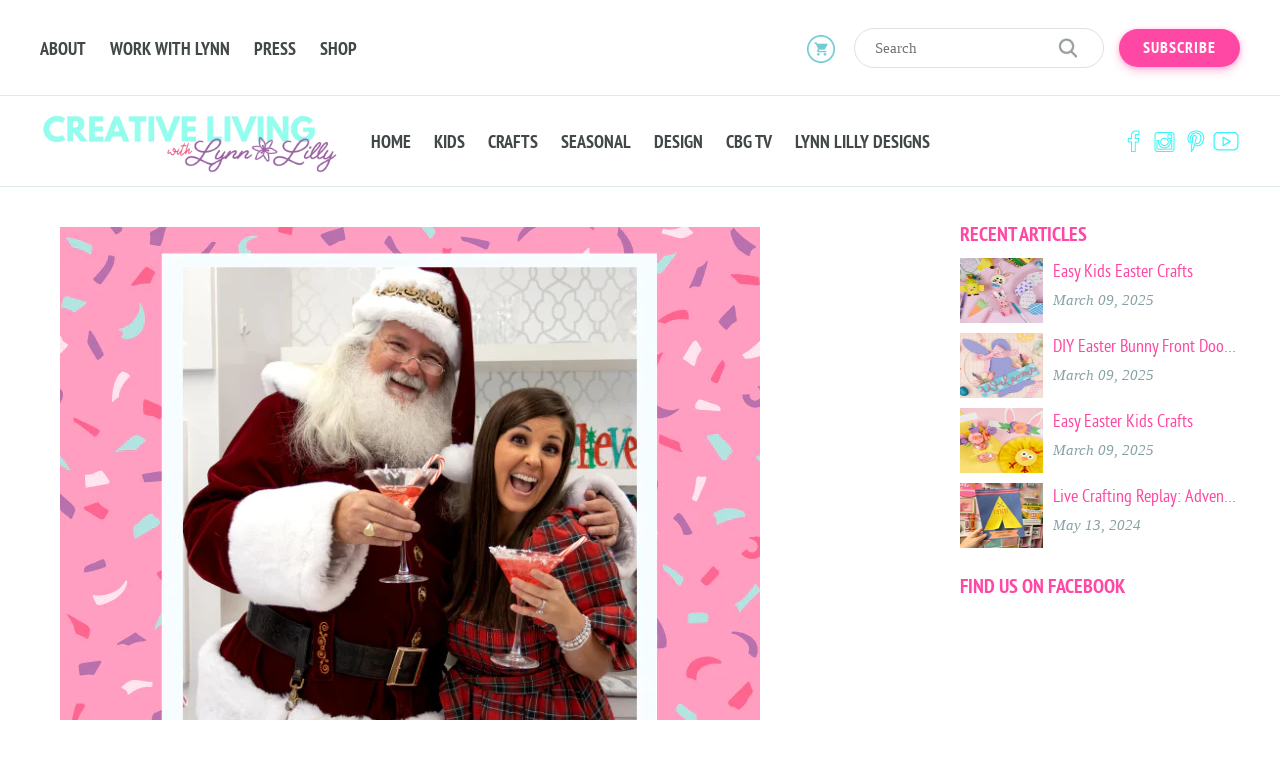

--- FILE ---
content_type: text/html; charset=utf-8
request_url: https://craftboxgirls.com/blogs/creative-crafts/creative-living-with-lynn-lilly-holiday-fun
body_size: 16952
content:
<!doctype html>
<!--[if lt IE 7]><html class="no-js lt-ie9 lt-ie8 lt-ie7" lang="en"><![endif]-->
<!--[if IE 7]><html class="no-js lt-ie9 lt-ie8" lang="en"><![endif]-->
<!--[if IE 8]><html class="no-js lt-ie9" lang="en"><![endif]-->
<!--[if IE 9 ]><html class="ie9 no-js"><![endif]-->
<!--[if (gt IE 9)|!(IE)]><!-->
<html class="no-js">
<!--<![endif]-->

<head>
                
<meta name="description" content="Lynn Lilly This is our last show of the year! Can you believe this is our 30th show!!!  We are so thankful for all your support this year! - Lorrie Greenway McCullers and I share our favorite holi...">


 
                
    <meta charset="utf-8">
    <meta http-equiv="X-UA-Compatible" content="IE=edge,chrome=1"> 
    <link rel="shortcut icon" href="//craftboxgirls.com/cdn/shop/t/16/assets/favicon.png?v=105606335818316396321657515484" type="image/png"> 
    <title> Creative Living with Lynn Lilly - Holiday Fun &ndash; Craft Box Girls </title>  

  <meta property="og:type" content="article">
  <meta property="og:title" content="Creative Living with Lynn Lilly - Holiday Fun">
  <meta property="og:url" content="https://craftboxgirls.com/blogs/creative-crafts/creative-living-with-lynn-lilly-holiday-fun">
  
    <meta property="og:image" content="http://craftboxgirls.com/cdn/shop/articles/Social_Images_Show_26_6_grande.png?v=1671072609">
    <meta property="og:image:secure_url" content="https://craftboxgirls.com/cdn/shop/articles/Social_Images_Show_26_6_grande.png?v=1671072609">
  


  <meta property="og:description" content="This is our last show of the year! Can you believe this is our 30th show!!!  We are so thankful for all your support this year! - Lorrie Greenway McCullers and I share our favorite holiday traditions in the Lorrie-r side of life -He’s making a list and checking it twice! Santa Perry makes a quick stop to our studios to">

<meta property="og:site_name" content="Craft Box Girls">



<meta name="twitter:card" content="summary">




  <meta name="twitter:title" content="Creative Living with Lynn Lilly - Holiday Fun">
  <meta name="twitter:description" content="This is our last show of the year! Can you believe this is our 30th show!!!  We are so thankful for all your support this year! - Lorrie Greenway McCullers and I share our favorite holiday traditions in the Lorrie-r side of life -He’s making a list and checking it">
  
    <meta property="twitter:image" content="https://craftboxgirls.com/cdn/shop/articles/Social_Images_Show_26_6_grande.png?v=1671072609">
  


    <link rel="canonical" href="https://craftboxgirls.com/blogs/creative-crafts/creative-living-with-lynn-lilly-holiday-fun">
    <meta name="viewport" content="width=device-width,initial-scale=1">
    <meta name="theme-color" content="#bc4ef5"> 
    <link href="//craftboxgirls.com/cdn/shop/t/16/assets/timber.scss.css?v=61988149759259923751736162143" rel="stylesheet" type="text/css" media="all" /> <link href="//craftboxgirls.com/cdn/shop/t/16/assets/custom.css?v=183891442599110687561664554411" rel="stylesheet" type="text/css" media="all" /> <link href="//craftboxgirls.com/cdn/shop/t/16/assets/theme.scss.css?v=146928339844543658161736162143" rel="stylesheet" type="text/css" media="all" /> <link href="//craftboxgirls.com/cdn/shop/t/16/assets/external.min.css?v=172462164413495509241657515479" rel="stylesheet" type="text/css" media="all" /> <link href="//craftboxgirls.com/cdn/shop/t/16/assets/style.css?v=64125076943506283631736168597" rel="stylesheet" type="text/css" media="all" /> <script src="//craftboxgirls.com/cdn/shop/t/16/assets/modernizr.custom.js?v=143642946036724289061657515564" type="text/javascript"></script> <script>window.performance && window.performance.mark && window.performance.mark('shopify.content_for_header.start');</script><meta id="shopify-digital-wallet" name="shopify-digital-wallet" content="/10430550/digital_wallets/dialog">
<meta name="shopify-checkout-api-token" content="93c708b931677b68255c40ad034532e0">
<meta id="in-context-paypal-metadata" data-shop-id="10430550" data-venmo-supported="false" data-environment="production" data-locale="en_US" data-paypal-v4="true" data-currency="USD">
<link rel="alternate" type="application/atom+xml" title="Feed" href="/blogs/creative-crafts.atom" />
<script async="async" src="/checkouts/internal/preloads.js?locale=en-US"></script>
<link rel="preconnect" href="https://shop.app" crossorigin="anonymous">
<script async="async" src="https://shop.app/checkouts/internal/preloads.js?locale=en-US&shop_id=10430550" crossorigin="anonymous"></script>
<script id="apple-pay-shop-capabilities" type="application/json">{"shopId":10430550,"countryCode":"US","currencyCode":"USD","merchantCapabilities":["supports3DS"],"merchantId":"gid:\/\/shopify\/Shop\/10430550","merchantName":"Craft Box Girls","requiredBillingContactFields":["postalAddress","email"],"requiredShippingContactFields":["postalAddress","email"],"shippingType":"shipping","supportedNetworks":["visa","masterCard","amex","discover","elo","jcb"],"total":{"type":"pending","label":"Craft Box Girls","amount":"1.00"},"shopifyPaymentsEnabled":true,"supportsSubscriptions":true}</script>
<script id="shopify-features" type="application/json">{"accessToken":"93c708b931677b68255c40ad034532e0","betas":["rich-media-storefront-analytics"],"domain":"craftboxgirls.com","predictiveSearch":true,"shopId":10430550,"locale":"en"}</script>
<script>var Shopify = Shopify || {};
Shopify.shop = "craft-box-girls.myshopify.com";
Shopify.locale = "en";
Shopify.currency = {"active":"USD","rate":"1.0"};
Shopify.country = "US";
Shopify.theme = {"name":"CraftBoxGirls - ccbsummer","id":133978456291,"schema_name":null,"schema_version":null,"theme_store_id":null,"role":"main"};
Shopify.theme.handle = "null";
Shopify.theme.style = {"id":null,"handle":null};
Shopify.cdnHost = "craftboxgirls.com/cdn";
Shopify.routes = Shopify.routes || {};
Shopify.routes.root = "/";</script>
<script type="module">!function(o){(o.Shopify=o.Shopify||{}).modules=!0}(window);</script>
<script>!function(o){function n(){var o=[];function n(){o.push(Array.prototype.slice.apply(arguments))}return n.q=o,n}var t=o.Shopify=o.Shopify||{};t.loadFeatures=n(),t.autoloadFeatures=n()}(window);</script>
<script>
  window.ShopifyPay = window.ShopifyPay || {};
  window.ShopifyPay.apiHost = "shop.app\/pay";
  window.ShopifyPay.redirectState = null;
</script>
<script id="shop-js-analytics" type="application/json">{"pageType":"article"}</script>
<script defer="defer" async type="module" src="//craftboxgirls.com/cdn/shopifycloud/shop-js/modules/v2/client.init-shop-cart-sync_BdyHc3Nr.en.esm.js"></script>
<script defer="defer" async type="module" src="//craftboxgirls.com/cdn/shopifycloud/shop-js/modules/v2/chunk.common_Daul8nwZ.esm.js"></script>
<script type="module">
  await import("//craftboxgirls.com/cdn/shopifycloud/shop-js/modules/v2/client.init-shop-cart-sync_BdyHc3Nr.en.esm.js");
await import("//craftboxgirls.com/cdn/shopifycloud/shop-js/modules/v2/chunk.common_Daul8nwZ.esm.js");

  window.Shopify.SignInWithShop?.initShopCartSync?.({"fedCMEnabled":true,"windoidEnabled":true});

</script>
<script>
  window.Shopify = window.Shopify || {};
  if (!window.Shopify.featureAssets) window.Shopify.featureAssets = {};
  window.Shopify.featureAssets['shop-js'] = {"shop-cart-sync":["modules/v2/client.shop-cart-sync_QYOiDySF.en.esm.js","modules/v2/chunk.common_Daul8nwZ.esm.js"],"init-fed-cm":["modules/v2/client.init-fed-cm_DchLp9rc.en.esm.js","modules/v2/chunk.common_Daul8nwZ.esm.js"],"shop-button":["modules/v2/client.shop-button_OV7bAJc5.en.esm.js","modules/v2/chunk.common_Daul8nwZ.esm.js"],"init-windoid":["modules/v2/client.init-windoid_DwxFKQ8e.en.esm.js","modules/v2/chunk.common_Daul8nwZ.esm.js"],"shop-cash-offers":["modules/v2/client.shop-cash-offers_DWtL6Bq3.en.esm.js","modules/v2/chunk.common_Daul8nwZ.esm.js","modules/v2/chunk.modal_CQq8HTM6.esm.js"],"shop-toast-manager":["modules/v2/client.shop-toast-manager_CX9r1SjA.en.esm.js","modules/v2/chunk.common_Daul8nwZ.esm.js"],"init-shop-email-lookup-coordinator":["modules/v2/client.init-shop-email-lookup-coordinator_UhKnw74l.en.esm.js","modules/v2/chunk.common_Daul8nwZ.esm.js"],"pay-button":["modules/v2/client.pay-button_DzxNnLDY.en.esm.js","modules/v2/chunk.common_Daul8nwZ.esm.js"],"avatar":["modules/v2/client.avatar_BTnouDA3.en.esm.js"],"init-shop-cart-sync":["modules/v2/client.init-shop-cart-sync_BdyHc3Nr.en.esm.js","modules/v2/chunk.common_Daul8nwZ.esm.js"],"shop-login-button":["modules/v2/client.shop-login-button_D8B466_1.en.esm.js","modules/v2/chunk.common_Daul8nwZ.esm.js","modules/v2/chunk.modal_CQq8HTM6.esm.js"],"init-customer-accounts-sign-up":["modules/v2/client.init-customer-accounts-sign-up_C8fpPm4i.en.esm.js","modules/v2/client.shop-login-button_D8B466_1.en.esm.js","modules/v2/chunk.common_Daul8nwZ.esm.js","modules/v2/chunk.modal_CQq8HTM6.esm.js"],"init-shop-for-new-customer-accounts":["modules/v2/client.init-shop-for-new-customer-accounts_CVTO0Ztu.en.esm.js","modules/v2/client.shop-login-button_D8B466_1.en.esm.js","modules/v2/chunk.common_Daul8nwZ.esm.js","modules/v2/chunk.modal_CQq8HTM6.esm.js"],"init-customer-accounts":["modules/v2/client.init-customer-accounts_dRgKMfrE.en.esm.js","modules/v2/client.shop-login-button_D8B466_1.en.esm.js","modules/v2/chunk.common_Daul8nwZ.esm.js","modules/v2/chunk.modal_CQq8HTM6.esm.js"],"shop-follow-button":["modules/v2/client.shop-follow-button_CkZpjEct.en.esm.js","modules/v2/chunk.common_Daul8nwZ.esm.js","modules/v2/chunk.modal_CQq8HTM6.esm.js"],"lead-capture":["modules/v2/client.lead-capture_BntHBhfp.en.esm.js","modules/v2/chunk.common_Daul8nwZ.esm.js","modules/v2/chunk.modal_CQq8HTM6.esm.js"],"checkout-modal":["modules/v2/client.checkout-modal_CfxcYbTm.en.esm.js","modules/v2/chunk.common_Daul8nwZ.esm.js","modules/v2/chunk.modal_CQq8HTM6.esm.js"],"shop-login":["modules/v2/client.shop-login_Da4GZ2H6.en.esm.js","modules/v2/chunk.common_Daul8nwZ.esm.js","modules/v2/chunk.modal_CQq8HTM6.esm.js"],"payment-terms":["modules/v2/client.payment-terms_MV4M3zvL.en.esm.js","modules/v2/chunk.common_Daul8nwZ.esm.js","modules/v2/chunk.modal_CQq8HTM6.esm.js"]};
</script>
<script>(function() {
  var isLoaded = false;
  function asyncLoad() {
    if (isLoaded) return;
    isLoaded = true;
    var urls = ["\/\/www.powr.io\/powr.js?powr-token=craft-box-girls.myshopify.com\u0026external-type=shopify\u0026shop=craft-box-girls.myshopify.com","https:\/\/shy.elfsight.com\/p\/platform.js?v=1.5.7\u0026shop=craft-box-girls.myshopify.com"];
    for (var i = 0; i < urls.length; i++) {
      var s = document.createElement('script');
      s.type = 'text/javascript';
      s.async = true;
      s.src = urls[i];
      var x = document.getElementsByTagName('script')[0];
      x.parentNode.insertBefore(s, x);
    }
  };
  if(window.attachEvent) {
    window.attachEvent('onload', asyncLoad);
  } else {
    window.addEventListener('load', asyncLoad, false);
  }
})();</script>
<script id="__st">var __st={"a":10430550,"offset":-18000,"reqid":"349ec784-4593-4ff5-b1e1-8d2bc7072590-1769023908","pageurl":"craftboxgirls.com\/blogs\/creative-crafts\/creative-living-with-lynn-lilly-holiday-fun","s":"articles-588360384739","u":"b012dd4ce6b2","p":"article","rtyp":"article","rid":588360384739};</script>
<script>window.ShopifyPaypalV4VisibilityTracking = true;</script>
<script id="form-persister">!function(){'use strict';const t='contact',e='new_comment',n=[[t,t],['blogs',e],['comments',e],[t,'customer']],o='password',r='form_key',c=['recaptcha-v3-token','g-recaptcha-response','h-captcha-response',o],s=()=>{try{return window.sessionStorage}catch{return}},i='__shopify_v',u=t=>t.elements[r],a=function(){const t=[...n].map((([t,e])=>`form[action*='/${t}']:not([data-nocaptcha='true']) input[name='form_type'][value='${e}']`)).join(',');var e;return e=t,()=>e?[...document.querySelectorAll(e)].map((t=>t.form)):[]}();function m(t){const e=u(t);a().includes(t)&&(!e||!e.value)&&function(t){try{if(!s())return;!function(t){const e=s();if(!e)return;const n=u(t);if(!n)return;const o=n.value;o&&e.removeItem(o)}(t);const e=Array.from(Array(32),(()=>Math.random().toString(36)[2])).join('');!function(t,e){u(t)||t.append(Object.assign(document.createElement('input'),{type:'hidden',name:r})),t.elements[r].value=e}(t,e),function(t,e){const n=s();if(!n)return;const r=[...t.querySelectorAll(`input[type='${o}']`)].map((({name:t})=>t)),u=[...c,...r],a={};for(const[o,c]of new FormData(t).entries())u.includes(o)||(a[o]=c);n.setItem(e,JSON.stringify({[i]:1,action:t.action,data:a}))}(t,e)}catch(e){console.error('failed to persist form',e)}}(t)}const f=t=>{if('true'===t.dataset.persistBound)return;const e=function(t,e){const n=function(t){return'function'==typeof t.submit?t.submit:HTMLFormElement.prototype.submit}(t).bind(t);return function(){let t;return()=>{t||(t=!0,(()=>{try{e(),n()}catch(t){(t=>{console.error('form submit failed',t)})(t)}})(),setTimeout((()=>t=!1),250))}}()}(t,(()=>{m(t)}));!function(t,e){if('function'==typeof t.submit&&'function'==typeof e)try{t.submit=e}catch{}}(t,e),t.addEventListener('submit',(t=>{t.preventDefault(),e()})),t.dataset.persistBound='true'};!function(){function t(t){const e=(t=>{const e=t.target;return e instanceof HTMLFormElement?e:e&&e.form})(t);e&&m(e)}document.addEventListener('submit',t),document.addEventListener('DOMContentLoaded',(()=>{const e=a();for(const t of e)f(t);var n;n=document.body,new window.MutationObserver((t=>{for(const e of t)if('childList'===e.type&&e.addedNodes.length)for(const t of e.addedNodes)1===t.nodeType&&'FORM'===t.tagName&&a().includes(t)&&f(t)})).observe(n,{childList:!0,subtree:!0,attributes:!1}),document.removeEventListener('submit',t)}))}()}();</script>
<script integrity="sha256-4kQ18oKyAcykRKYeNunJcIwy7WH5gtpwJnB7kiuLZ1E=" data-source-attribution="shopify.loadfeatures" defer="defer" src="//craftboxgirls.com/cdn/shopifycloud/storefront/assets/storefront/load_feature-a0a9edcb.js" crossorigin="anonymous"></script>
<script crossorigin="anonymous" defer="defer" src="//craftboxgirls.com/cdn/shopifycloud/storefront/assets/shopify_pay/storefront-65b4c6d7.js?v=20250812"></script>
<script data-source-attribution="shopify.dynamic_checkout.dynamic.init">var Shopify=Shopify||{};Shopify.PaymentButton=Shopify.PaymentButton||{isStorefrontPortableWallets:!0,init:function(){window.Shopify.PaymentButton.init=function(){};var t=document.createElement("script");t.src="https://craftboxgirls.com/cdn/shopifycloud/portable-wallets/latest/portable-wallets.en.js",t.type="module",document.head.appendChild(t)}};
</script>
<script data-source-attribution="shopify.dynamic_checkout.buyer_consent">
  function portableWalletsHideBuyerConsent(e){var t=document.getElementById("shopify-buyer-consent"),n=document.getElementById("shopify-subscription-policy-button");t&&n&&(t.classList.add("hidden"),t.setAttribute("aria-hidden","true"),n.removeEventListener("click",e))}function portableWalletsShowBuyerConsent(e){var t=document.getElementById("shopify-buyer-consent"),n=document.getElementById("shopify-subscription-policy-button");t&&n&&(t.classList.remove("hidden"),t.removeAttribute("aria-hidden"),n.addEventListener("click",e))}window.Shopify?.PaymentButton&&(window.Shopify.PaymentButton.hideBuyerConsent=portableWalletsHideBuyerConsent,window.Shopify.PaymentButton.showBuyerConsent=portableWalletsShowBuyerConsent);
</script>
<script data-source-attribution="shopify.dynamic_checkout.cart.bootstrap">document.addEventListener("DOMContentLoaded",(function(){function t(){return document.querySelector("shopify-accelerated-checkout-cart, shopify-accelerated-checkout")}if(t())Shopify.PaymentButton.init();else{new MutationObserver((function(e,n){t()&&(Shopify.PaymentButton.init(),n.disconnect())})).observe(document.body,{childList:!0,subtree:!0})}}));
</script>
<link id="shopify-accelerated-checkout-styles" rel="stylesheet" media="screen" href="https://craftboxgirls.com/cdn/shopifycloud/portable-wallets/latest/accelerated-checkout-backwards-compat.css" crossorigin="anonymous">
<style id="shopify-accelerated-checkout-cart">
        #shopify-buyer-consent {
  margin-top: 1em;
  display: inline-block;
  width: 100%;
}

#shopify-buyer-consent.hidden {
  display: none;
}

#shopify-subscription-policy-button {
  background: none;
  border: none;
  padding: 0;
  text-decoration: underline;
  font-size: inherit;
  cursor: pointer;
}

#shopify-subscription-policy-button::before {
  box-shadow: none;
}

      </style>

<script>window.performance && window.performance.mark && window.performance.mark('shopify.content_for_header.end');</script> 

<!--[if lt IE 9]>
<script src="//cdnjs.cloudflare.com/ajax/libs/html5shiv/3.7.2/html5shiv.min.js" type="text/javascript"></script>
<script src="//craftboxgirls.com/cdn/shop/t/16/assets/respond.min.js?v=52248677837542619231657515607" type="text/javascript"></script>
<link href="//craftboxgirls.com/cdn/shop/t/16/assets/respond-proxy.html" id="respond-proxy" rel="respond-proxy" />
<link href="//craftboxgirls.com/search?q=1552dca32a1402f728cac0e45ce01537" id="respond-redirect" rel="respond-redirect" />
<script src="//craftboxgirls.com/search?q=1552dca32a1402f728cac0e45ce01537" type="text/javascript"></script>
<![endif]-->

  <script src="//craftboxgirls.com/cdn/shop/t/16/assets/jquery.min.js?v=74721525869110791951657515531" type="text/javascript"></script>     
  <meta name="google-site-verification" content="rzK9suEgDkUCMqaOTH6FCnboW3EGXQNO4Kwe-1zzYcg" />

  
  <link href="https://monorail-edge.shopifysvc.com" rel="dns-prefetch">
<script>(function(){if ("sendBeacon" in navigator && "performance" in window) {try {var session_token_from_headers = performance.getEntriesByType('navigation')[0].serverTiming.find(x => x.name == '_s').description;} catch {var session_token_from_headers = undefined;}var session_cookie_matches = document.cookie.match(/_shopify_s=([^;]*)/);var session_token_from_cookie = session_cookie_matches && session_cookie_matches.length === 2 ? session_cookie_matches[1] : "";var session_token = session_token_from_headers || session_token_from_cookie || "";function handle_abandonment_event(e) {var entries = performance.getEntries().filter(function(entry) {return /monorail-edge.shopifysvc.com/.test(entry.name);});if (!window.abandonment_tracked && entries.length === 0) {window.abandonment_tracked = true;var currentMs = Date.now();var navigation_start = performance.timing.navigationStart;var payload = {shop_id: 10430550,url: window.location.href,navigation_start,duration: currentMs - navigation_start,session_token,page_type: "article"};window.navigator.sendBeacon("https://monorail-edge.shopifysvc.com/v1/produce", JSON.stringify({schema_id: "online_store_buyer_site_abandonment/1.1",payload: payload,metadata: {event_created_at_ms: currentMs,event_sent_at_ms: currentMs}}));}}window.addEventListener('pagehide', handle_abandonment_event);}}());</script>
<script id="web-pixels-manager-setup">(function e(e,d,r,n,o){if(void 0===o&&(o={}),!Boolean(null===(a=null===(i=window.Shopify)||void 0===i?void 0:i.analytics)||void 0===a?void 0:a.replayQueue)){var i,a;window.Shopify=window.Shopify||{};var t=window.Shopify;t.analytics=t.analytics||{};var s=t.analytics;s.replayQueue=[],s.publish=function(e,d,r){return s.replayQueue.push([e,d,r]),!0};try{self.performance.mark("wpm:start")}catch(e){}var l=function(){var e={modern:/Edge?\/(1{2}[4-9]|1[2-9]\d|[2-9]\d{2}|\d{4,})\.\d+(\.\d+|)|Firefox\/(1{2}[4-9]|1[2-9]\d|[2-9]\d{2}|\d{4,})\.\d+(\.\d+|)|Chrom(ium|e)\/(9{2}|\d{3,})\.\d+(\.\d+|)|(Maci|X1{2}).+ Version\/(15\.\d+|(1[6-9]|[2-9]\d|\d{3,})\.\d+)([,.]\d+|)( \(\w+\)|)( Mobile\/\w+|) Safari\/|Chrome.+OPR\/(9{2}|\d{3,})\.\d+\.\d+|(CPU[ +]OS|iPhone[ +]OS|CPU[ +]iPhone|CPU IPhone OS|CPU iPad OS)[ +]+(15[._]\d+|(1[6-9]|[2-9]\d|\d{3,})[._]\d+)([._]\d+|)|Android:?[ /-](13[3-9]|1[4-9]\d|[2-9]\d{2}|\d{4,})(\.\d+|)(\.\d+|)|Android.+Firefox\/(13[5-9]|1[4-9]\d|[2-9]\d{2}|\d{4,})\.\d+(\.\d+|)|Android.+Chrom(ium|e)\/(13[3-9]|1[4-9]\d|[2-9]\d{2}|\d{4,})\.\d+(\.\d+|)|SamsungBrowser\/([2-9]\d|\d{3,})\.\d+/,legacy:/Edge?\/(1[6-9]|[2-9]\d|\d{3,})\.\d+(\.\d+|)|Firefox\/(5[4-9]|[6-9]\d|\d{3,})\.\d+(\.\d+|)|Chrom(ium|e)\/(5[1-9]|[6-9]\d|\d{3,})\.\d+(\.\d+|)([\d.]+$|.*Safari\/(?![\d.]+ Edge\/[\d.]+$))|(Maci|X1{2}).+ Version\/(10\.\d+|(1[1-9]|[2-9]\d|\d{3,})\.\d+)([,.]\d+|)( \(\w+\)|)( Mobile\/\w+|) Safari\/|Chrome.+OPR\/(3[89]|[4-9]\d|\d{3,})\.\d+\.\d+|(CPU[ +]OS|iPhone[ +]OS|CPU[ +]iPhone|CPU IPhone OS|CPU iPad OS)[ +]+(10[._]\d+|(1[1-9]|[2-9]\d|\d{3,})[._]\d+)([._]\d+|)|Android:?[ /-](13[3-9]|1[4-9]\d|[2-9]\d{2}|\d{4,})(\.\d+|)(\.\d+|)|Mobile Safari.+OPR\/([89]\d|\d{3,})\.\d+\.\d+|Android.+Firefox\/(13[5-9]|1[4-9]\d|[2-9]\d{2}|\d{4,})\.\d+(\.\d+|)|Android.+Chrom(ium|e)\/(13[3-9]|1[4-9]\d|[2-9]\d{2}|\d{4,})\.\d+(\.\d+|)|Android.+(UC? ?Browser|UCWEB|U3)[ /]?(15\.([5-9]|\d{2,})|(1[6-9]|[2-9]\d|\d{3,})\.\d+)\.\d+|SamsungBrowser\/(5\.\d+|([6-9]|\d{2,})\.\d+)|Android.+MQ{2}Browser\/(14(\.(9|\d{2,})|)|(1[5-9]|[2-9]\d|\d{3,})(\.\d+|))(\.\d+|)|K[Aa][Ii]OS\/(3\.\d+|([4-9]|\d{2,})\.\d+)(\.\d+|)/},d=e.modern,r=e.legacy,n=navigator.userAgent;return n.match(d)?"modern":n.match(r)?"legacy":"unknown"}(),u="modern"===l?"modern":"legacy",c=(null!=n?n:{modern:"",legacy:""})[u],f=function(e){return[e.baseUrl,"/wpm","/b",e.hashVersion,"modern"===e.buildTarget?"m":"l",".js"].join("")}({baseUrl:d,hashVersion:r,buildTarget:u}),m=function(e){var d=e.version,r=e.bundleTarget,n=e.surface,o=e.pageUrl,i=e.monorailEndpoint;return{emit:function(e){var a=e.status,t=e.errorMsg,s=(new Date).getTime(),l=JSON.stringify({metadata:{event_sent_at_ms:s},events:[{schema_id:"web_pixels_manager_load/3.1",payload:{version:d,bundle_target:r,page_url:o,status:a,surface:n,error_msg:t},metadata:{event_created_at_ms:s}}]});if(!i)return console&&console.warn&&console.warn("[Web Pixels Manager] No Monorail endpoint provided, skipping logging."),!1;try{return self.navigator.sendBeacon.bind(self.navigator)(i,l)}catch(e){}var u=new XMLHttpRequest;try{return u.open("POST",i,!0),u.setRequestHeader("Content-Type","text/plain"),u.send(l),!0}catch(e){return console&&console.warn&&console.warn("[Web Pixels Manager] Got an unhandled error while logging to Monorail."),!1}}}}({version:r,bundleTarget:l,surface:e.surface,pageUrl:self.location.href,monorailEndpoint:e.monorailEndpoint});try{o.browserTarget=l,function(e){var d=e.src,r=e.async,n=void 0===r||r,o=e.onload,i=e.onerror,a=e.sri,t=e.scriptDataAttributes,s=void 0===t?{}:t,l=document.createElement("script"),u=document.querySelector("head"),c=document.querySelector("body");if(l.async=n,l.src=d,a&&(l.integrity=a,l.crossOrigin="anonymous"),s)for(var f in s)if(Object.prototype.hasOwnProperty.call(s,f))try{l.dataset[f]=s[f]}catch(e){}if(o&&l.addEventListener("load",o),i&&l.addEventListener("error",i),u)u.appendChild(l);else{if(!c)throw new Error("Did not find a head or body element to append the script");c.appendChild(l)}}({src:f,async:!0,onload:function(){if(!function(){var e,d;return Boolean(null===(d=null===(e=window.Shopify)||void 0===e?void 0:e.analytics)||void 0===d?void 0:d.initialized)}()){var d=window.webPixelsManager.init(e)||void 0;if(d){var r=window.Shopify.analytics;r.replayQueue.forEach((function(e){var r=e[0],n=e[1],o=e[2];d.publishCustomEvent(r,n,o)})),r.replayQueue=[],r.publish=d.publishCustomEvent,r.visitor=d.visitor,r.initialized=!0}}},onerror:function(){return m.emit({status:"failed",errorMsg:"".concat(f," has failed to load")})},sri:function(e){var d=/^sha384-[A-Za-z0-9+/=]+$/;return"string"==typeof e&&d.test(e)}(c)?c:"",scriptDataAttributes:o}),m.emit({status:"loading"})}catch(e){m.emit({status:"failed",errorMsg:(null==e?void 0:e.message)||"Unknown error"})}}})({shopId: 10430550,storefrontBaseUrl: "https://craftboxgirls.com",extensionsBaseUrl: "https://extensions.shopifycdn.com/cdn/shopifycloud/web-pixels-manager",monorailEndpoint: "https://monorail-edge.shopifysvc.com/unstable/produce_batch",surface: "storefront-renderer",enabledBetaFlags: ["2dca8a86"],webPixelsConfigList: [{"id":"101581027","configuration":"{\"tagID\":\"2613754196024\"}","eventPayloadVersion":"v1","runtimeContext":"STRICT","scriptVersion":"18031546ee651571ed29edbe71a3550b","type":"APP","apiClientId":3009811,"privacyPurposes":["ANALYTICS","MARKETING","SALE_OF_DATA"],"dataSharingAdjustments":{"protectedCustomerApprovalScopes":["read_customer_address","read_customer_email","read_customer_name","read_customer_personal_data","read_customer_phone"]}},{"id":"54984931","eventPayloadVersion":"v1","runtimeContext":"LAX","scriptVersion":"1","type":"CUSTOM","privacyPurposes":["MARKETING"],"name":"Meta pixel (migrated)"},{"id":"64487651","eventPayloadVersion":"v1","runtimeContext":"LAX","scriptVersion":"1","type":"CUSTOM","privacyPurposes":["ANALYTICS"],"name":"Google Analytics tag (migrated)"},{"id":"shopify-app-pixel","configuration":"{}","eventPayloadVersion":"v1","runtimeContext":"STRICT","scriptVersion":"0450","apiClientId":"shopify-pixel","type":"APP","privacyPurposes":["ANALYTICS","MARKETING"]},{"id":"shopify-custom-pixel","eventPayloadVersion":"v1","runtimeContext":"LAX","scriptVersion":"0450","apiClientId":"shopify-pixel","type":"CUSTOM","privacyPurposes":["ANALYTICS","MARKETING"]}],isMerchantRequest: false,initData: {"shop":{"name":"Craft Box Girls","paymentSettings":{"currencyCode":"USD"},"myshopifyDomain":"craft-box-girls.myshopify.com","countryCode":"US","storefrontUrl":"https:\/\/craftboxgirls.com"},"customer":null,"cart":null,"checkout":null,"productVariants":[],"purchasingCompany":null},},"https://craftboxgirls.com/cdn","fcfee988w5aeb613cpc8e4bc33m6693e112",{"modern":"","legacy":""},{"shopId":"10430550","storefrontBaseUrl":"https:\/\/craftboxgirls.com","extensionBaseUrl":"https:\/\/extensions.shopifycdn.com\/cdn\/shopifycloud\/web-pixels-manager","surface":"storefront-renderer","enabledBetaFlags":"[\"2dca8a86\"]","isMerchantRequest":"false","hashVersion":"fcfee988w5aeb613cpc8e4bc33m6693e112","publish":"custom","events":"[[\"page_viewed\",{}]]"});</script><script>
  window.ShopifyAnalytics = window.ShopifyAnalytics || {};
  window.ShopifyAnalytics.meta = window.ShopifyAnalytics.meta || {};
  window.ShopifyAnalytics.meta.currency = 'USD';
  var meta = {"page":{"pageType":"article","resourceType":"article","resourceId":588360384739,"requestId":"349ec784-4593-4ff5-b1e1-8d2bc7072590-1769023908"}};
  for (var attr in meta) {
    window.ShopifyAnalytics.meta[attr] = meta[attr];
  }
</script>
<script class="analytics">
  (function () {
    var customDocumentWrite = function(content) {
      var jquery = null;

      if (window.jQuery) {
        jquery = window.jQuery;
      } else if (window.Checkout && window.Checkout.$) {
        jquery = window.Checkout.$;
      }

      if (jquery) {
        jquery('body').append(content);
      }
    };

    var hasLoggedConversion = function(token) {
      if (token) {
        return document.cookie.indexOf('loggedConversion=' + token) !== -1;
      }
      return false;
    }

    var setCookieIfConversion = function(token) {
      if (token) {
        var twoMonthsFromNow = new Date(Date.now());
        twoMonthsFromNow.setMonth(twoMonthsFromNow.getMonth() + 2);

        document.cookie = 'loggedConversion=' + token + '; expires=' + twoMonthsFromNow;
      }
    }

    var trekkie = window.ShopifyAnalytics.lib = window.trekkie = window.trekkie || [];
    if (trekkie.integrations) {
      return;
    }
    trekkie.methods = [
      'identify',
      'page',
      'ready',
      'track',
      'trackForm',
      'trackLink'
    ];
    trekkie.factory = function(method) {
      return function() {
        var args = Array.prototype.slice.call(arguments);
        args.unshift(method);
        trekkie.push(args);
        return trekkie;
      };
    };
    for (var i = 0; i < trekkie.methods.length; i++) {
      var key = trekkie.methods[i];
      trekkie[key] = trekkie.factory(key);
    }
    trekkie.load = function(config) {
      trekkie.config = config || {};
      trekkie.config.initialDocumentCookie = document.cookie;
      var first = document.getElementsByTagName('script')[0];
      var script = document.createElement('script');
      script.type = 'text/javascript';
      script.onerror = function(e) {
        var scriptFallback = document.createElement('script');
        scriptFallback.type = 'text/javascript';
        scriptFallback.onerror = function(error) {
                var Monorail = {
      produce: function produce(monorailDomain, schemaId, payload) {
        var currentMs = new Date().getTime();
        var event = {
          schema_id: schemaId,
          payload: payload,
          metadata: {
            event_created_at_ms: currentMs,
            event_sent_at_ms: currentMs
          }
        };
        return Monorail.sendRequest("https://" + monorailDomain + "/v1/produce", JSON.stringify(event));
      },
      sendRequest: function sendRequest(endpointUrl, payload) {
        // Try the sendBeacon API
        if (window && window.navigator && typeof window.navigator.sendBeacon === 'function' && typeof window.Blob === 'function' && !Monorail.isIos12()) {
          var blobData = new window.Blob([payload], {
            type: 'text/plain'
          });

          if (window.navigator.sendBeacon(endpointUrl, blobData)) {
            return true;
          } // sendBeacon was not successful

        } // XHR beacon

        var xhr = new XMLHttpRequest();

        try {
          xhr.open('POST', endpointUrl);
          xhr.setRequestHeader('Content-Type', 'text/plain');
          xhr.send(payload);
        } catch (e) {
          console.log(e);
        }

        return false;
      },
      isIos12: function isIos12() {
        return window.navigator.userAgent.lastIndexOf('iPhone; CPU iPhone OS 12_') !== -1 || window.navigator.userAgent.lastIndexOf('iPad; CPU OS 12_') !== -1;
      }
    };
    Monorail.produce('monorail-edge.shopifysvc.com',
      'trekkie_storefront_load_errors/1.1',
      {shop_id: 10430550,
      theme_id: 133978456291,
      app_name: "storefront",
      context_url: window.location.href,
      source_url: "//craftboxgirls.com/cdn/s/trekkie.storefront.cd680fe47e6c39ca5d5df5f0a32d569bc48c0f27.min.js"});

        };
        scriptFallback.async = true;
        scriptFallback.src = '//craftboxgirls.com/cdn/s/trekkie.storefront.cd680fe47e6c39ca5d5df5f0a32d569bc48c0f27.min.js';
        first.parentNode.insertBefore(scriptFallback, first);
      };
      script.async = true;
      script.src = '//craftboxgirls.com/cdn/s/trekkie.storefront.cd680fe47e6c39ca5d5df5f0a32d569bc48c0f27.min.js';
      first.parentNode.insertBefore(script, first);
    };
    trekkie.load(
      {"Trekkie":{"appName":"storefront","development":false,"defaultAttributes":{"shopId":10430550,"isMerchantRequest":null,"themeId":133978456291,"themeCityHash":"17531668459833769578","contentLanguage":"en","currency":"USD","eventMetadataId":"be369082-616d-44ff-8196-4151a7b9f550"},"isServerSideCookieWritingEnabled":true,"monorailRegion":"shop_domain","enabledBetaFlags":["65f19447"]},"Session Attribution":{},"S2S":{"facebookCapiEnabled":false,"source":"trekkie-storefront-renderer","apiClientId":580111}}
    );

    var loaded = false;
    trekkie.ready(function() {
      if (loaded) return;
      loaded = true;

      window.ShopifyAnalytics.lib = window.trekkie;

      var originalDocumentWrite = document.write;
      document.write = customDocumentWrite;
      try { window.ShopifyAnalytics.merchantGoogleAnalytics.call(this); } catch(error) {};
      document.write = originalDocumentWrite;

      window.ShopifyAnalytics.lib.page(null,{"pageType":"article","resourceType":"article","resourceId":588360384739,"requestId":"349ec784-4593-4ff5-b1e1-8d2bc7072590-1769023908","shopifyEmitted":true});

      var match = window.location.pathname.match(/checkouts\/(.+)\/(thank_you|post_purchase)/)
      var token = match? match[1]: undefined;
      if (!hasLoggedConversion(token)) {
        setCookieIfConversion(token);
        
      }
    });


        var eventsListenerScript = document.createElement('script');
        eventsListenerScript.async = true;
        eventsListenerScript.src = "//craftboxgirls.com/cdn/shopifycloud/storefront/assets/shop_events_listener-3da45d37.js";
        document.getElementsByTagName('head')[0].appendChild(eventsListenerScript);

})();</script>
  <script>
  if (!window.ga || (window.ga && typeof window.ga !== 'function')) {
    window.ga = function ga() {
      (window.ga.q = window.ga.q || []).push(arguments);
      if (window.Shopify && window.Shopify.analytics && typeof window.Shopify.analytics.publish === 'function') {
        window.Shopify.analytics.publish("ga_stub_called", {}, {sendTo: "google_osp_migration"});
      }
      console.error("Shopify's Google Analytics stub called with:", Array.from(arguments), "\nSee https://help.shopify.com/manual/promoting-marketing/pixels/pixel-migration#google for more information.");
    };
    if (window.Shopify && window.Shopify.analytics && typeof window.Shopify.analytics.publish === 'function') {
      window.Shopify.analytics.publish("ga_stub_initialized", {}, {sendTo: "google_osp_migration"});
    }
  }
</script>
<script
  defer
  src="https://craftboxgirls.com/cdn/shopifycloud/perf-kit/shopify-perf-kit-3.0.4.min.js"
  data-application="storefront-renderer"
  data-shop-id="10430550"
  data-render-region="gcp-us-central1"
  data-page-type="article"
  data-theme-instance-id="133978456291"
  data-theme-name=""
  data-theme-version=""
  data-monorail-region="shop_domain"
  data-resource-timing-sampling-rate="10"
  data-shs="true"
  data-shs-beacon="true"
  data-shs-export-with-fetch="true"
  data-shs-logs-sample-rate="1"
  data-shs-beacon-endpoint="https://craftboxgirls.com/api/collect"
></script>
</head>

<body id="creative-living-with-lynn-lilly-holiday-fun" class="template-article">

        <div class="main">
          
          
            <div id="header">
                <div class="container">
                    <div class="row">
                        <div class="top-header clearfix">
  


  <div class="top-links left">
 
        
      <a href="/pages/meet-the-girls">About</a>

      <a href="/pages/work-with-lynn">Work with Lynn</a>

      <a href="/pages/press">Press</a>

      <a href="https://LynnLilly.com">SHOP</a>

 
    <!-- <a id="contact" target="_blank" href="javascript:void(0);" class="fancybox">DIY DAY</a>

    <a id="contact" href="javascript:void(0);" class="fancybox">About Us</a>

    <a id="press" href="javascript:void(0);" class="">Press</a>

    <a id="press" target="_blank" href="javascript:void(0);" class="fancybox">Blog Society</a> -->

  </div> 

  <div class="top-search-news right">
    <div class="cart-icon">
<a class="icons cart" href="https://craftboxgirls.com/cart/" title="View Cart">Cart</a>
</div>  
    <div class="search-box"> 


    <form action="/search" method="get" class="header-bar__search-form clearfix" role="search">

      
  
      <input type="text" name="q" value="" aria-label="Search" class="header-bar__search-input txtboxs" placeholder="Search">
      <input type="submit" value="Search" />
    </form>


 </div>
    
    
    <a href="#" data-toggle="modal" data-target="#newsletter_modal" class="newsletterButton">Subscribe</a>
   
    

  </div>


</div>

<!--
 <div class="header-bar">
  <div class="wrapper medium-down--hide">
    <div class="large--display-table">

      <div class="header-bar__left large--display-table-cell">

        

        

        
          
            <div class="header-bar__module header-bar__search">
              


    <form action="/search" method="get" class="header-bar__search-form clearfix" role="search">

      
  
      <input type="text" name="q" value="" aria-label="Search" class="header-bar__search-input txtboxs" placeholder="Search">
      <input type="submit" value="Search" />
    </form>



            </div>
          
        

      </div>

      <div class="header-bar__right large--display-table-cell">

        
          <ul class="header-bar__module header-bar__module--list">
            
              <li>
                <a href="/account/login" id="customer_login_link">Login</a>
              </li>
              <li>
                |
              </li>
              <li>
                <a href="/account/register" id="customer_register_link">Welcome Guest</a>
              </li>
            
          </ul>
        

        <div class="header-bar__module">
          <span class="header-bar__sep" aria-hidden="true"></span>
          <a href="/cart" class="cart-page-link">
            <span class="icon icon-cart header-bar__cart-icon" aria-hidden="true"></span>
          </a>
        </div>

        <div class="header-bar__module">
          <a href="/cart" class="cart-page-link">
            Cart<span class="hidden-count">:</span>
            <span class="cart-count header-bar__cart-count hidden-count">0</span>
          </a>
        </div>

        
          
        

      </div>
    </div>
  </div>
  <div class="wrapper large--hide">
    <button type="button" class="mobile-nav-trigger" id="MobileNavTrigger">
      <span class="icon icon-hamburger" aria-hidden="true"></span>
      Menu
    </button>
    <a href="/cart" class="cart-page-link mobile-cart-page-link">
      <span class="icon icon-cart header-bar__cart-icon" aria-hidden="true"></span>
      Cart
      <span class="cart-count  hidden-count">0</span>
    </a>
  </div>
  <ul id="MobileNav" class="mobile-nav large--hide">
  
  
  
  <li class="mobile-nav__link" aria-haspopup="true">
    
      <a href="/" class="mobile-nav__sublist-trigger">
        Home
        <span class="icon-fallback-text mobile-nav__sublist-expand">
  <span class="icon icon-plus" aria-hidden="true"></span>
  <span class="fallback-text">+</span>
</span>
<span class="icon-fallback-text mobile-nav__sublist-contract">
  <span class="icon icon-minus" aria-hidden="true"></span>
  <span class="fallback-text">-</span>
</span>
      </a>
      <ul class="mobile-nav__sublist">  
        
          <li class="mobile-nav__sublist-link">
            <a href="https://craftboxgirls.com/blogs/articles/tagged/homedecor">Decor</a>
          </li>
        
          <li class="mobile-nav__sublist-link">
            <a href="https://craftboxgirls.com/blogs/articles/tagged/organization">Organization</a>
          </li>
        
      </ul>
    
  </li>
  
  
  <li class="mobile-nav__link" aria-haspopup="true">
    
      <a href="/blogs/articles/tagged/home" class="mobile-nav__sublist-trigger">
        Create
        <span class="icon-fallback-text mobile-nav__sublist-expand">
  <span class="icon icon-plus" aria-hidden="true"></span>
  <span class="fallback-text">+</span>
</span>
<span class="icon-fallback-text mobile-nav__sublist-contract">
  <span class="icon icon-minus" aria-hidden="true"></span>
  <span class="fallback-text">-</span>
</span>
      </a>
      <ul class="mobile-nav__sublist">  
        
          <li class="mobile-nav__sublist-link">
            <a href="/blogs/articles/tagged/home">Home</a>
          </li>
        
          <li class="mobile-nav__sublist-link">
            <a href="/blogs/articles/tagged/gifts">Gifts</a>
          </li>
        
          <li class="mobile-nav__sublist-link">
            <a href="/blogs/articles/tagged/beauty">Beauty</a>
          </li>
        
          <li class="mobile-nav__sublist-link">
            <a href="/blogs/articles/tagged/kids-crafts">Kids Crafts</a>
          </li>
        
      </ul>
    
  </li>
  
  
  <li class="mobile-nav__link" aria-haspopup="true">
    
      <a href="/blogs/articles/tagged/food" class="mobile-nav__sublist-trigger">
        Eat
        <span class="icon-fallback-text mobile-nav__sublist-expand">
  <span class="icon icon-plus" aria-hidden="true"></span>
  <span class="fallback-text">+</span>
</span>
<span class="icon-fallback-text mobile-nav__sublist-contract">
  <span class="icon icon-minus" aria-hidden="true"></span>
  <span class="fallback-text">-</span>
</span>
      </a>
      <ul class="mobile-nav__sublist">  
        
          <li class="mobile-nav__sublist-link">
            <a href="/blogs/articles/tagged/food">Food</a>
          </li>
        
          <li class="mobile-nav__sublist-link">
            <a href="/blogs/articles/tagged/drink">Drink</a>
          </li>
        
      </ul>
    
  </li>
  
  
  <li class="mobile-nav__link" aria-haspopup="true">
    
      <a href="/blogs/articles/tagged/occasions" class="mobile-nav__sublist-trigger">
        Celebrate
        <span class="icon-fallback-text mobile-nav__sublist-expand">
  <span class="icon icon-plus" aria-hidden="true"></span>
  <span class="fallback-text">+</span>
</span>
<span class="icon-fallback-text mobile-nav__sublist-contract">
  <span class="icon icon-minus" aria-hidden="true"></span>
  <span class="fallback-text">-</span>
</span>
      </a>
      <ul class="mobile-nav__sublist">  
        
          <li class="mobile-nav__sublist-link">
            <a href="/blogs/articles/tagged/occasions">Occasions </a>
          </li>
        
          <li class="mobile-nav__sublist-link">
            <a href="/blogs/articles/tagged/holiday">Holidays</a>
          </li>
        
          <li class="mobile-nav__sublist-link">
            <a href="/blogs/articles/tagged/kids">Kids</a>
          </li>
        
      </ul>
    
  </li>
  
  
  <li class="mobile-nav__link" aria-haspopup="true">
    
      <a href="/pages/videos" class="mobile-nav__sublist-trigger">
        CBG TV
        <span class="icon-fallback-text mobile-nav__sublist-expand">
  <span class="icon icon-plus" aria-hidden="true"></span>
  <span class="fallback-text">+</span>
</span>
<span class="icon-fallback-text mobile-nav__sublist-contract">
  <span class="icon icon-minus" aria-hidden="true"></span>
  <span class="fallback-text">-</span>
</span>
      </a>
      <ul class="mobile-nav__sublist">  
        
          <li class="mobile-nav__sublist-link">
            <a href="http://craft-box-girls.myshopify.com/blogs/articles/tagged/More-Videos">CBG Craft Quickies</a>
          </li>
        
          <li class="mobile-nav__sublist-link">
            <a href="http://craft-box-girls.myshopify.com/blogs/articles/tagged/Bites">Bites</a>
          </li>
        
          <li class="mobile-nav__sublist-link">
            <a href="/blogs/articles/tagged/Craft-Life">Craft Life</a>
          </li>
        
          <li class="mobile-nav__sublist-link">
            <a href="/blogs/articles/tagged/diy-with-lynn-lilly">DIY with Lynn Lilly</a>
          </li>
        
          <li class="mobile-nav__sublist-link">
            <a href="http://craft-box-girls.myshopify.com/blogs/articles/tagged/Late-to-the-Party">Late to the Party</a>
          </li>
        
          <li class="mobile-nav__sublist-link">
            <a href="http://craft-box-girls.myshopify.com/blogs/articles/tagged/Sips">Sips</a>
          </li>
        
          <li class="mobile-nav__sublist-link">
            <a href="http://craft-box-girls.myshopify.com/blogs/articles/tagged/lynn-lilly-on-tv">Lynn Lilly on TV</a>
          </li>
        
          <li class="mobile-nav__sublist-link">
            <a href="http://craft-box-girls.myshopify.com/blogs/articles/tagged/Crafty-Cocktails">Crafty Cocktails</a>
          </li>
        
          <li class="mobile-nav__sublist-link">
            <a href="http://craft-box-girls.myshopify.com/blogs/articles/tagged/Parkers-Plate">Parkers Plate</a>
          </li>
        
          <li class="mobile-nav__sublist-link">
            <a href="http://craft-box-girls.myshopify.com/blogs/articles/tagged/Mary-Pops-In">Mary Pops In</a>
          </li>
        
          <li class="mobile-nav__sublist-link">
            <a href="http://craft-box-girls.myshopify.com/blogs/articles/tagged/Bon-Vivant">Bon Vivant</a>
          </li>
        
          <li class="mobile-nav__sublist-link">
            <a href="http://craft-box-girls.myshopify.com/blogs/articles/tagged/Crafty-Cocktails">Make Room!</a>
          </li>
        
          <li class="mobile-nav__sublist-link">
            <a href="http://craft-box-girls.myshopify.com/blogs/articles/tagged/CBG-In-Action">CBG In Action</a>
          </li>
        
          <li class="mobile-nav__sublist-link">
            <a href="http://craft-box-girls.myshopify.com/blogs/articles/tagged/Lunch-Time-Live">Lunch Time Live</a>
          </li>
        
          <li class="mobile-nav__sublist-link">
            <a href="http://craft-box-girls.myshopify.com/blogs/articles/tagged/The-Glam-Box">The Glam Box</a>
          </li>
        
      </ul>
    
  </li>
  
  
  <li class="mobile-nav__link" aria-haspopup="true">
    
      <a href="/pages/craft-book" class="mobile-nav">
        Book
      </a>
    
  </li>
  
  
  <li class="mobile-nav__link" aria-haspopup="true">
    
      <a href="/pages/apple-tv" class="mobile-nav">
        Apple TV
      </a>
    
  </li>
  

  
    
      <li class="mobile-nav__link">
        <a href="/account/login" id="customer_login_link">Login</a>
      </li>
      
        <li class="mobile-nav__link">
          <a href="/account/register" id="customer_register_link">Welcome Guest</a>
        </li>
      
    
  
  
  <li class="mobile-nav__link">
    
      <div class="header-bar__module header-bar__search">
        


    <form action="/search" method="get" class="header-bar__search-form clearfix" role="search">

      
  
      <input type="text" name="q" value="" aria-label="Search" class="header-bar__search-input txtboxs" placeholder="Search">
      <input type="submit" value="Search" />
    </form>



      </div>
    
  </li>
  
</ul>

</div> -->
<div class="modal fade" id="login_modal" role="dialog">
   <div class="modal-dialog">
      <div class="modal-content">
         <div class="modal-header">
            <button type="button" class="close" data-dismiss="modal">×</button>
         </div>
         <div class="modal-body">
            <div class="login-wrapper">
                 <div class="logo">

    <a href="/" class="logo-wrapper" itemprop="url">

      <img src="//craftboxgirls.com/cdn/shop/t/16/assets/main-logo.png?v=141221602865811198841657515550" alt="Craft Box Girls" itemprop="logo">
    
    </a>

  </div>

<!--   <ul class="graphics" >
    <li>
      
      <img src="//craftboxgirls.com/cdn/shop/t/16/assets/create.png?v=80212330380356421361657515452" />
    </li>
    <li>
 
      <img src="//craftboxgirls.com/cdn/shop/t/16/assets/share.png?v=140838723937386044901657515618" />
  
    </li>
    <li>

      <img src="//craftboxgirls.com/cdn/shop/t/16/assets/shop.png?v=10561712379583092871657515620" />
  
    </li>
  </ul> -->

  
  <div class="note form-success" id="ResetSuccess" style="display:none;">
    We&#39;ve sent you an email with a link to update your password.
  </div>

  <div id="CustomerLoginForm" class="user-forms">
    <form method="post" action="/account/login" id="customer_login" accept-charset="UTF-8" data-login-with-shop-sign-in="true"><input type="hidden" name="form_type" value="customer_login" /><input type="hidden" name="utf8" value="✓" />
		<input type="hidden" name="checkout_url" value="/blogs/articles/tagged/campcraftbox">
<!--       <div class="section-header section-header--large">
        <h1 class="section-header__title">Login to CraftBoxGirls</h1>
      </div> -->

      

<!--       <label for="CustomerEmail" class="label--hidden">Email</label>
      <input type="email" name="customer[email]" id="CustomerEmail" placeholder="Email" autocorrect="off" autocapitalize="off" autofocus>
 -->
    <input type="hidden" name="customer[email]" value="imran@concypt.com">
      

        <label for="CustomerPassword" class="label--hidden">Password</label>
        <input type="password" value="" name="customer[password]" id="CustomerPassword" placeholder="Password" >

        <!-- <p>
          <a href="#" onclick="showRecoverPasswordForm();return false;">Forgot your password?</a>
        </p> -->

<!--         <p>
          <a href="#" onclick="showRecoverPasswordForm();return false;">Forgot your password?</a> <span class="sep">|</span> <a href="#" onclick="showCustomerSignupForm();return false;" class="popup-signup">Sign up to CraftBoxGirls</a>
        </p> -->

      

      <p>
        <input type="submit" class="btn" value="Login">
      </p>
      <!-- 
        <p>
          <a href="/account/register" id="customer_register_link">Welcome Guest</a>
        </p>
      
      <a href="https://craftboxgirls.com">Return to Store</a> -->

    </form>
  </div>

  
  <div id="RecoverPasswordForm" class="user-forms" style="display: none;">

    <div class="section-header section-header--large">
      <h2 class="section-header__title">Reset your password</h2>
    </div>
    <p>We will send you an email to reset your password.</p>

    
    <form method="post" action="/account/recover" accept-charset="UTF-8"><input type="hidden" name="form_type" value="recover_customer_password" /><input type="hidden" name="utf8" value="✓" />

      

      
      

      <label for="RecoverEmail" class="label--hidden">Email</label>
      <input type="email" value="" name="email" id="RecoverEmail" placeholder="Email" autocorrect="off" autocapitalize="off">

      <p>
        <input type="submit" class="btn" value="Submit">
      </p>
      <a href="#" onclick="hideRecoverPasswordForm();return false;">Cancel</a>
    </form>

  </div>

  

  

  <div id="CustomerSignupForm" class="user-forms" style="display: none;">
    
    <div class="section-header section-header--large">
      <h1 class="section-header__title">Sign up to CraftBoxGirls</h1>
    </div>
    <form method="post" action="/account" id="create_customer" accept-charset="UTF-8" data-login-with-shop-sign-up="true"><input type="hidden" name="form_type" value="create_customer" /><input type="hidden" name="utf8" value="✓" />

    
      

      <label for="FirstName" class="label--hidden">First Name</label>
      <input type="text" name="customer[first_name]" id="FirstName" placeholder="First Name"  autocapitalize="words" autofocus>

      <label for="LastName" class="label--hidden">Last Name</label>
      <input type="text" name="customer[last_name]" id="LastName" placeholder="Last Name"  autocapitalize="words">

      <label for="Email" class="label--hidden">Email</label>
      <input type="email" name="customer[email]" id="Email" placeholder="Email"  autocorrect="off" autocapitalize="off">

      <label for="CreatePassword" class="label--hidden">Password</label>
      <input type="password" name="customer[password]" id="CreatePassword" placeholder="Password" >

      <p>
        <input type="submit" value="Create" class="btn">
      </p>
      <!-- <a href="https://craftboxgirls.com">Return to Store</a> -->
      <a href="#" onclick="hideCustomerSignupForm();return false;">Cancel</a>

    </form>
  </div>

  
  





<script>

  /*
    Show/hide the signup form when requested.
  */

  function showCustomerSignupForm() {
    document.getElementById('CustomerSignupForm').style.display = 'block';
    document.getElementById('CustomerLoginForm').style.display='none';
  }

  function hideCustomerSignupForm() {
    document.getElementById('CustomerSignupForm').style.display = 'none';
    document.getElementById('CustomerLoginForm').style.display = 'block';
  }

/*
  Show/hide the recover password form when requested.
*/
function showRecoverPasswordForm() {
  document.getElementById('RecoverPasswordForm').style.display = 'block';
  document.getElementById('CustomerLoginForm').style.display='none';
}

function hideRecoverPasswordForm() {
  document.getElementById('RecoverPasswordForm').style.display = 'none';
  document.getElementById('CustomerLoginForm').style.display = 'block';
}

// Allow deep linking to the recover password form
if (window.location.hash == '#recover') { showRecoverPasswordForm() }

// reset_success is only true when the reset form is

</script>

            </div>
         </div>
      </div>
   </div>
</div>

<!--Start mc_embed_signup-->

<div class="modal fade" id="newsletter_modal" role="dialog">
	<div class="modal-dialog">
    	<div class="modal-content">
        	<div class="modal-header">
        		<button type="button" class="close" data-dismiss="modal">×</button>
        	</div>
        	<div class="modal-body">
        		<div id="mc_embed_signup" class="user-forms">
  <div class="section-header section-header--large" style="text-align: center;">
  	<h2>Creativity, Crafts & Laughs from Lynn delivered to your inbox</h2>
    <p>Subscribe to Our Newsletter</p>
  </div>
  <form action="//craftboxgirls.us3.list-manage.com/subscribe/post?u=f2fa4973571c90c82d3b690e1&amp;id=7ea4e34f94" method="post" id="mc-embedded-subscribe-form" name="mc-embedded-subscribe-form" class="validate" target="_blank" novalidate>
    <div id="mc_embed_signup_scroll">
      
      <input type="email" value="" name="EMAIL" class="email" id="mce-EMAIL" placeholder="Email Address" required>
      <!-- real people should not fill this in and expect good things - do not remove this or risk form bot signups-->
      <div style="position: absolute; left: -5000px;" aria-hidden="true"><input type="text" name="b_f2fa4973571c90c82d3b690e1_7ea4e34f94" tabindex="-1" value=""></div>
      <input type="submit" value="Subscribe" name="subscribe" id="mc-embedded-subscribe" class="button btn">
    </div>
  </form>
</div>

<script>
  
    if(localStorage.getItem('popState') != 'seen'){
        setTimeout(function(){
        	$("#newsletter_modal").modal(); 		
      	}, 60000);
        localStorage.setItem('popState','seen')
    }

    $('#newsletter_modal button.close').click(function(e) // You are clicking the close button
    {
        $('#newsletter_modal').modal('hide'); // Now the pop up is hiden.
    });
    
    
 
</script>
        	</div>
        </div>
    </div>
</div>

<!--End mc_embed_signup-->


                    </div>
                </div>
                <div class="bottom-header clearfix">
                    <div class="container">
                        <div class="row">
                            <div class="logo logo-1"> 
                              
                                <a href="/" class="logo-wrapper" itemprop="url">
                                  <img src="//craftboxgirls.com/cdn/shop/t/16/assets/craftboxgirls-logo.png?v=93137421861515509991736164334" alt="Craft Box Girls">
                                </a>                              
                              
                            </div>
                            <div class="menu_wrapper"> 
                              
                              	
<ul class="nav large--text-right" id="AccessibleNav">
  
    
    
    
      <li class="site-nav--has-dropdown" aria-haspopup="true">
        <a href="/blogs/articles/tagged/home" class="site-nav__link">
          Home
          <span class="icon-fallback-text">
            <span class="icon icon-arrow-down" aria-hidden="true"></span>
          </span>
        </a>
        <ul class="site-nav__dropdown">
          
            <li>
              <a href="https://craftboxgirls.com/blogs/articles/tagged/homedecor" class="site-nav__link">Decor</a>
            </li>
          
            <li>
              <a href="https://craftboxgirls.com/blogs/articles/tagged/organization" class="site-nav__link">Organization</a>
            </li>
          
        </ul>
      </li>
    
  
    
    
    
      <li >
        <a href="http://craftboxkids.com" class="site-nav__link">Kids</a>
      </li>
    
  
    
    
    
      <li class="site-nav--has-dropdown" aria-haspopup="true">
        <a href="/blogs/articles/tagged/crafts" class="site-nav__link">
          Crafts
          <span class="icon-fallback-text">
            <span class="icon icon-arrow-down" aria-hidden="true"></span>
          </span>
        </a>
        <ul class="site-nav__dropdown">
          
            <li>
              <a href="/blogs/articles/tagged/papercrafts" class="site-nav__link">Paper Crafts</a>
            </li>
          
            <li>
              <a href="/blogs/articles/tagged/gifts" class="site-nav__link">Gifts</a>
            </li>
          
            <li>
              <a href="/blogs/articles/tagged/party" class="site-nav__link">Party</a>
            </li>
          
        </ul>
      </li>
    
  
    
    
    
      <li >
        <a href="https://craftboxgirls.com/blogs/articles/tagged/holiday" class="site-nav__link">Seasonal</a>
      </li>
    
  
    
    
    
      <li >
        <a href="https://craftboxgirls.com/blogs/articles/tagged/myhappyplace" class="site-nav__link">Design</a>
      </li>
    
  
    
    
    
      <li class="site-nav--has-dropdown" aria-haspopup="true">
        <a href="/pages/videos" class="site-nav__link">
          CBG TV
          <span class="icon-fallback-text">
            <span class="icon icon-arrow-down" aria-hidden="true"></span>
          </span>
        </a>
        <ul class="site-nav__dropdown">
          
            <li>
              <a href="http://craft-box-girls.myshopify.com/blogs/articles/tagged/More-Videos" class="site-nav__link">CBG Craft Quickies</a>
            </li>
          
            <li>
              <a href="http://craft-box-girls.myshopify.com/blogs/articles/tagged/Bites" class="site-nav__link">Bites</a>
            </li>
          
            <li>
              <a href="/blogs/articles/tagged/Craft-Life" class="site-nav__link">Craft Life</a>
            </li>
          
            <li>
              <a href="/blogs/articles/tagged/diy-with-lynn-lilly" class="site-nav__link">DIY with Lynn Lilly</a>
            </li>
          
            <li>
              <a href="http://craft-box-girls.myshopify.com/blogs/articles/tagged/Late-to-the-Party" class="site-nav__link">Late to the Party</a>
            </li>
          
            <li>
              <a href="http://craft-box-girls.myshopify.com/blogs/articles/tagged/Sips" class="site-nav__link">Sips</a>
            </li>
          
            <li>
              <a href="http://craft-box-girls.myshopify.com/blogs/articles/tagged/lynn-lilly-on-tv" class="site-nav__link">Lynn Lilly on TV</a>
            </li>
          
            <li>
              <a href="http://craft-box-girls.myshopify.com/blogs/articles/tagged/Crafty-Cocktails" class="site-nav__link">Crafty Cocktails</a>
            </li>
          
            <li>
              <a href="http://craft-box-girls.myshopify.com/blogs/articles/tagged/Parkers-Plate" class="site-nav__link">Parkers Plate</a>
            </li>
          
            <li>
              <a href="http://craft-box-girls.myshopify.com/blogs/articles/tagged/Mary-Pops-In" class="site-nav__link">Mary Pops In</a>
            </li>
          
            <li>
              <a href="http://craft-box-girls.myshopify.com/blogs/articles/tagged/Bon-Vivant" class="site-nav__link">Bon Vivant</a>
            </li>
          
            <li>
              <a href="http://craft-box-girls.myshopify.com/blogs/articles/tagged/Crafty-Cocktails" class="site-nav__link">Make Room!</a>
            </li>
          
            <li>
              <a href="http://craft-box-girls.myshopify.com/blogs/articles/tagged/CBG-In-Action" class="site-nav__link">CBG In Action</a>
            </li>
          
            <li>
              <a href="http://craft-box-girls.myshopify.com/blogs/articles/tagged/Lunch-Time-Live" class="site-nav__link">Lunch Time Live</a>
            </li>
          
            <li>
              <a href="http://craft-box-girls.myshopify.com/blogs/articles/tagged/The-Glam-Box" class="site-nav__link">The Glam Box</a>
            </li>
          
        </ul>
      </li>
    
  
    
    
    
      <li >
        <a href="https://lynnlilly.com" class="site-nav__link">Lynn Lilly Designs</a>
      </li>
    
  
</ul>

                              
                             <!--  Social Links -->
                              
                              	<div class="social_links">
  
      <a class="icons fb" href="https://facebook.com/creativelivingwithlynnlilly" title="Craft Box Girls on Facebook">Facebook</a>
  
  
      <a class="icons igm" href="https://www.instagram.com/confetticlubhouse" title="Craft Box Girls on Instagram">Instagram</a>
  
  
  
      <a class="icons pinsterest" href="https://www.pinterest.com/craftboxgirls" title="Craft Box Girls on Pinterest">Pinterest</a>
  
  
  
  
      <a class="icons utube" href="http://www.youtube.com/CraftBoxGirls" title="Craft Box Girls on YouTube">YouTube</a>
  
  
  
  
</div>
                              
                          </div>
                        </div>
                        
                    </div>
                </div>
            </div>

            <div id="res-header" >
                <div class="container">
                  <div class="row">
                    <div class="col-xs-8">
                        <div class="logo">
							  
                                <a href="/" class="logo-wrapper" itemprop="url">
                                  <img src="//craftboxgirls.com/cdn/shop/t/16/assets/craftboxgirls-logo.png?v=93137421861515509991736164334" alt="Craft Box Girls">
                                </a>                              
                              
                        </div>
                    </div>
                    <div class="col-xs-4">
                        <div class="icons-cont">
                           <div class="cart-icon">
                              <a class="icons cart" href="https://craftboxgirls.com/cart/" title="View Cart">Cart</a>
                            </div>  
                            <div class="res-menu-icon">
                              
                                <a href="javascript:void(0);">
                              	
                              </a>
                            </div>
                        </div>
                    </div>
                  </div>
                </div>
                <div class="res-menu">
                    <div class="container"> 


    <form action="/search" method="get" class="header-bar__search-form clearfix" role="search">

      
  
      <input type="text" name="q" value="" aria-label="Search" class="header-bar__search-input txtboxs" placeholder="Search">
      <input type="submit" value="Search" />
    </form>



                              
                                   <ul class="nav"> 
                                      <li><a href="/blogs/articles/tagged/home">Home</a></li> 
                                      <li><a href="http://craftboxkids.com">Kids</a></li> 
                                      <li><a href="/blogs/articles/tagged/crafts">Crafts</a></li> 
                                      <li><a href="https://craftboxgirls.com/blogs/articles/tagged/holiday">Seasonal</a></li> 
                                      <li><a href="https://craftboxgirls.com/blogs/articles/tagged/myhappyplace">Design</a></li> 
                                      <li><a href="/pages/videos">CBG TV</a></li> 
                                      <li><a href="https://lynnlilly.com">Lynn Lilly Designs</a></li> 
                                      
                                      <li><a href="/pages/meet-the-girls">About</a></li> 
                                      <li><a href="/pages/work-with-lynn">Work with Lynn</a></li> 
                                      <li><a href="/pages/press">Press</a></li> 
                                      <li><a href="https://LynnLilly.com">SHOP</a></li>  </ul> <div class="social_links">
  
      <a class="icons fb" href="https://facebook.com/creativelivingwithlynnlilly" title="Craft Box Girls on Facebook">Facebook</a>
  
  
      <a class="icons igm" href="https://www.instagram.com/confetticlubhouse" title="Craft Box Girls on Instagram">Instagram</a>
  
  
  
      <a class="icons pinsterest" href="https://www.pinterest.com/craftboxgirls" title="Craft Box Girls on Pinterest">Pinterest</a>
  
  
  
  
      <a class="icons utube" href="http://www.youtube.com/CraftBoxGirls" title="Craft Box Girls on YouTube">YouTube</a>
  
  
  
  
</div>
                              
						 </div>
                </div>
            </div>
          
          
          
          	<div class="container">
            <main class="wrapper main-content" role="main"> 
    

    










 <div class="container blogdet_container">
   <div class="row">
  <section class="blog-sec">

    <div class="col-sm-9">

    <div class="img-wraper">

        <img src="//craftboxgirls.com/cdn/shop/articles/Social_Images_Show_26_6.png?v=1671072609" class="article__image" />
      </div>


        <div class="blog-desc">
            <h4>Creative Living with Lynn Lilly - Holiday Fun</h4>
            <!-- <h3>Creative Living with Lynn Lilly - Holiday Fun</h3> -->
            <h5>by Lynn Lilly, Dec 15 2022</h5>
<!--             <p><meta charset="utf-8">
<div class="x11i5rnm xat24cr x1mh8g0r x1vvkbs xdj266r x126k92a">
<div dir="auto">This is our last show of the year! Can you believe this is our 30th show!!! </div>
<div dir="auto"></div>
<div dir="auto">We are so thankful for all your support this year!</div>
<div dir="auto"></div>
<div dir="auto"><iframe src="https://www.facebook.com/plugins/video.php?height=314&amp;href=https%3A%2F%2Fwww.facebook.com%2FCraftBoxGirls%2Fvideos%2F5633652003350235%2F&amp;show_text=false&amp;width=560&amp;t=0" width="560" height="314" style="border: none; overflow: hidden;" scrolling="no" frameborder="0" allowfullscreen="true" allow="autoplay; clipboard-write; encrypted-media; picture-in-picture; web-share"></iframe></div>
<div dir="auto"></div>
<div dir="auto"></div>
</div>
<div class="x11i5rnm xat24cr x1mh8g0r x1vvkbs xtlvy1s x126k92a">
<div dir="auto">- <span><a class="x1i10hfl xjbqb8w x6umtig x1b1mbwd xaqea5y xav7gou x9f619 x1ypdohk xt0psk2 xe8uvvx xdj266r x11i5rnm xat24cr x1mh8g0r xexx8yu x4uap5 x18d9i69 xkhd6sd x16tdsg8 x1hl2dhg xggy1nq x1a2a7pz xt0b8zv x1qq9wsj xo1l8bm" href="https://www.facebook.com/lorriemccullers?__cft__%5B0%5D=AZUIbf4o9jGk8Bmunb8TjdvRHal5I67OJwFQzKpxcrY4C9X99N-I4jj9wq4VRjoqQAkIZadgqeGYJ1VuZ01CcYQWLuNsXBdrMadLEVLzOExwrYNFJrNIVSkvmA_3Fo_pi0NoiHKPA6ebs8b56v5e6iHsmuy2zBKMb94VrI02s7bYXw9JMXq2ltGwJgtdQZ1Ledg&amp;__tn__=-%5DK-R" role="link" tabindex="0"><span class="xt0psk2">Lorrie Greenway McCullers</span></a></span> and I share our favorite holiday traditions in the Lorrie-r side of life</div>
</div>
<div class="x11i5rnm xat24cr x1mh8g0r x1vvkbs xtlvy1s x126k92a">
<div dir="auto">-He’s making a list and checking it twice! Santa Perry makes a quick stop to our studios to see who's been naughty and nice.</div>
</div>
<div class="x11i5rnm xat24cr x1mh8g0r x1vvkbs xtlvy1s x126k92a">
<div dir="auto">
<span><a tabindex="-1"></a></span>-Chef and Partyologist <span><a class="x1i10hfl xjbqb8w x6umtig x1b1mbwd xaqea5y xav7gou x9f619 x1ypdohk xt0psk2 xe8uvvx xdj266r x11i5rnm xat24cr x1mh8g0r xexx8yu x4uap5 x18d9i69 xkhd6sd x16tdsg8 x1hl2dhg xggy1nq x1a2a7pz xt0b8zv x1qq9wsj xo1l8bm" href="https://www.facebook.com/TasteandSavor?__cft__%5B0%5D=AZUIbf4o9jGk8Bmunb8TjdvRHal5I67OJwFQzKpxcrY4C9X99N-I4jj9wq4VRjoqQAkIZadgqeGYJ1VuZ01CcYQWLuNsXBdrMadLEVLzOExwrYNFJrNIVSkvmA_3Fo_pi0NoiHKPA6ebs8b56v5e6iHsmuy2zBKMb94VrI02s7bYXw9JMXq2ltGwJgtdQZ1Ledg&amp;__tn__=-%5DK-R" role="link" tabindex="0"><span class="xt0psk2">Taste and Savor by Chef Nancy Waldeck</span></a></span> is back with a healthy brunch idea you have to see to believe.</div>
</div>
<div class="x11i5rnm xat24cr x1mh8g0r x1vvkbs xtlvy1s x126k92a">
<div dir="auto">- <span><a class="x1i10hfl xjbqb8w x6umtig x1b1mbwd xaqea5y xav7gou x9f619 x1ypdohk xt0psk2 xe8uvvx xdj266r x11i5rnm xat24cr x1mh8g0r xexx8yu x4uap5 x18d9i69 xkhd6sd x16tdsg8 x1hl2dhg xggy1nq x1a2a7pz xt0b8zv x1qq9wsj xo1l8bm" href="https://www.facebook.com/dashercreations?__cft__%5B0%5D=AZUIbf4o9jGk8Bmunb8TjdvRHal5I67OJwFQzKpxcrY4C9X99N-I4jj9wq4VRjoqQAkIZadgqeGYJ1VuZ01CcYQWLuNsXBdrMadLEVLzOExwrYNFJrNIVSkvmA_3Fo_pi0NoiHKPA6ebs8b56v5e6iHsmuy2zBKMb94VrI02s7bYXw9JMXq2ltGwJgtdQZ1Ledg&amp;__tn__=-%5DK-R" role="link" tabindex="0"><span class="xt0psk2">Dasher Creations</span></a></span> surprise us with a craft that should keep the kiddos entertained while they are out of school.</div>
</div>
<div class="x11i5rnm xat24cr x1mh8g0r x1vvkbs xtlvy1s x126k92a">
<div dir="auto">-And local florist <a href="https://www.instagram.com/becca.goodall" target="_blank" rel="noopener noreferrer">Becca Goodall</a> makes her first appearance on Creative Living with a craft that will elevate any present you give this holiday season.</div>
</div></p> -->
        </div>

  

        

        <div class="rte" itemprop="articleBody">
          <meta charset="utf-8">
<div class="x11i5rnm xat24cr x1mh8g0r x1vvkbs xdj266r x126k92a">
<div dir="auto">This is our last show of the year! Can you believe this is our 30th show!!! </div>
<div dir="auto"></div>
<div dir="auto">We are so thankful for all your support this year!</div>
<div dir="auto"></div>
<div dir="auto"><iframe src="https://www.facebook.com/plugins/video.php?height=314&amp;href=https%3A%2F%2Fwww.facebook.com%2FCraftBoxGirls%2Fvideos%2F5633652003350235%2F&amp;show_text=false&amp;width=560&amp;t=0" width="560" height="314" style="border: none; overflow: hidden;" scrolling="no" frameborder="0" allowfullscreen="true" allow="autoplay; clipboard-write; encrypted-media; picture-in-picture; web-share"></iframe></div>
<div dir="auto"></div>
<div dir="auto"></div>
</div>
<div class="x11i5rnm xat24cr x1mh8g0r x1vvkbs xtlvy1s x126k92a">
<div dir="auto">- <span><a class="x1i10hfl xjbqb8w x6umtig x1b1mbwd xaqea5y xav7gou x9f619 x1ypdohk xt0psk2 xe8uvvx xdj266r x11i5rnm xat24cr x1mh8g0r xexx8yu x4uap5 x18d9i69 xkhd6sd x16tdsg8 x1hl2dhg xggy1nq x1a2a7pz xt0b8zv x1qq9wsj xo1l8bm" href="https://www.facebook.com/lorriemccullers?__cft__%5B0%5D=AZUIbf4o9jGk8Bmunb8TjdvRHal5I67OJwFQzKpxcrY4C9X99N-I4jj9wq4VRjoqQAkIZadgqeGYJ1VuZ01CcYQWLuNsXBdrMadLEVLzOExwrYNFJrNIVSkvmA_3Fo_pi0NoiHKPA6ebs8b56v5e6iHsmuy2zBKMb94VrI02s7bYXw9JMXq2ltGwJgtdQZ1Ledg&amp;__tn__=-%5DK-R" role="link" tabindex="0"><span class="xt0psk2">Lorrie Greenway McCullers</span></a></span> and I share our favorite holiday traditions in the Lorrie-r side of life</div>
</div>
<div class="x11i5rnm xat24cr x1mh8g0r x1vvkbs xtlvy1s x126k92a">
<div dir="auto">-He’s making a list and checking it twice! Santa Perry makes a quick stop to our studios to see who's been naughty and nice.</div>
</div>
<div class="x11i5rnm xat24cr x1mh8g0r x1vvkbs xtlvy1s x126k92a">
<div dir="auto">
<span><a tabindex="-1"></a></span>-Chef and Partyologist <span><a class="x1i10hfl xjbqb8w x6umtig x1b1mbwd xaqea5y xav7gou x9f619 x1ypdohk xt0psk2 xe8uvvx xdj266r x11i5rnm xat24cr x1mh8g0r xexx8yu x4uap5 x18d9i69 xkhd6sd x16tdsg8 x1hl2dhg xggy1nq x1a2a7pz xt0b8zv x1qq9wsj xo1l8bm" href="https://www.facebook.com/TasteandSavor?__cft__%5B0%5D=AZUIbf4o9jGk8Bmunb8TjdvRHal5I67OJwFQzKpxcrY4C9X99N-I4jj9wq4VRjoqQAkIZadgqeGYJ1VuZ01CcYQWLuNsXBdrMadLEVLzOExwrYNFJrNIVSkvmA_3Fo_pi0NoiHKPA6ebs8b56v5e6iHsmuy2zBKMb94VrI02s7bYXw9JMXq2ltGwJgtdQZ1Ledg&amp;__tn__=-%5DK-R" role="link" tabindex="0"><span class="xt0psk2">Taste and Savor by Chef Nancy Waldeck</span></a></span> is back with a healthy brunch idea you have to see to believe.</div>
</div>
<div class="x11i5rnm xat24cr x1mh8g0r x1vvkbs xtlvy1s x126k92a">
<div dir="auto">- <span><a class="x1i10hfl xjbqb8w x6umtig x1b1mbwd xaqea5y xav7gou x9f619 x1ypdohk xt0psk2 xe8uvvx xdj266r x11i5rnm xat24cr x1mh8g0r xexx8yu x4uap5 x18d9i69 xkhd6sd x16tdsg8 x1hl2dhg xggy1nq x1a2a7pz xt0b8zv x1qq9wsj xo1l8bm" href="https://www.facebook.com/dashercreations?__cft__%5B0%5D=AZUIbf4o9jGk8Bmunb8TjdvRHal5I67OJwFQzKpxcrY4C9X99N-I4jj9wq4VRjoqQAkIZadgqeGYJ1VuZ01CcYQWLuNsXBdrMadLEVLzOExwrYNFJrNIVSkvmA_3Fo_pi0NoiHKPA6ebs8b56v5e6iHsmuy2zBKMb94VrI02s7bYXw9JMXq2ltGwJgtdQZ1Ledg&amp;__tn__=-%5DK-R" role="link" tabindex="0"><span class="xt0psk2">Dasher Creations</span></a></span> surprise us with a craft that should keep the kiddos entertained while they are out of school.</div>
</div>
<div class="x11i5rnm xat24cr x1mh8g0r x1vvkbs xtlvy1s x126k92a">
<div dir="auto">-And local florist <a href="https://www.instagram.com/becca.goodall" target="_blank" rel="noopener noreferrer">Becca Goodall</a> makes her first appearance on Creative Living with a craft that will elevate any present you give this holiday season.</div>
</div>
        </div>

        
          <hr class="hr--clear hr--small">
          




<div class="social-sharing is-clean" data-permalink="https://craftboxgirls.com/blogs/creative-crafts/creative-living-with-lynn-lilly-holiday-fun">

  
    <a target="_blank" href="//www.facebook.com/sharer.php?u=https://craftboxgirls.com/blogs/creative-crafts/creative-living-with-lynn-lilly-holiday-fun" class="share-facebook">
      <span class="icon icon-facebook"></span>
      <span class="share-title">Share</span>
      
        <span class="share-count">0</span>
      
    </a>
  

  
    <a target="_blank" href="//twitter.com/share?text=Creative%20Living%20with%20Lynn%20Lilly%20-%20Holiday%20Fun&amp;url=https://craftboxgirls.com/blogs/creative-crafts/creative-living-with-lynn-lilly-holiday-fun" class="share-twitter">
      <span class="icon icon-twitter"></span>
      <span class="share-title">Tweet</span>
      
        <span class="share-count">0</span>
      
    </a>
  

  

    
      <a target="_blank" href="//pinterest.com/pin/create/button/?url=https://craftboxgirls.com/blogs/creative-crafts/creative-living-with-lynn-lilly-holiday-fun&amp;media=http://craftboxgirls.com/cdn/shop/articles/Social_Images_Show_26_6_1024x1024.png?v=1671072609&amp;description=Creative%20Living%20with%20Lynn%20Lilly%20-%20Holiday%20Fun" class="share-pinterest">
        <span class="icon icon-pinterest"></span>
        <span class="share-title">Pin it</span>
        
          <span class="share-count">0</span>
        
      </a>
    

    
      <a target="_blank" href="//fancy.com/fancyit?ItemURL=https://craftboxgirls.com/blogs/creative-crafts/creative-living-with-lynn-lilly-holiday-fun&amp;Title=Creative%20Living%20with%20Lynn%20Lilly%20-%20Holiday%20Fun&amp;Category=Other&amp;ImageURL=//craftboxgirls.com/cdn/shop/articles/Social_Images_Show_26_6_1024x1024.png?v=1671072609" class="share-fancy">
        <span class="icon icon-fancy"></span>
        <span class="share-title">Fancy</span>
      </a>
    

  

  
    <a target="_blank" href="//plus.google.com/share?url=https://craftboxgirls.com/blogs/creative-crafts/creative-living-with-lynn-lilly-holiday-fun" class="share-google">
      <!-- Cannot get Google+ share count with JS yet -->
      <span class="icon icon-google"></span>
      
        <span class="share-count">+1</span>
      
    </a>
  

</div>

        
        <hr class="hr--clear hr--small">
        <p class="blog-tags">
          
          
<!--             <span class="meta-sep">&#8226;</span> -->
          <span class="meta-sep"></span>
            
              <a class="meta-tag-uri" href="/blogs/creative-crafts/tagged/clll">clll</a> <span class="meta-sep"></span> 
            
              <a class="meta-tag-uri" href="/blogs/creative-crafts/tagged/creativelivingwithlynnlilly">creativelivingwithlynnlilly</a>
            
          
        </p>
        
        
          <hr class="hr--clear hr--small">
          <p class="clearfix">
            
              <span class="left">
                &larr; <a href="/blogs/creative-crafts/vision-board" title="">Older Post</a>
              </span>
            
            
              <span class="right">
                <a href="/blogs/creative-crafts/twinkle-lights-craft-live-zoom-replay" title="">Newer Post</a> &rarr;
              </span>
            
          </p>
        

        
          <hr class="hr--clear hr--small">

          

            
            <div id="Comments">

              

              

              
              <form method="post" action="/blogs/creative-crafts/creative-living-with-lynn-lilly-holiday-fun/comments#comment_form" id="comment_form" accept-charset="UTF-8" class="comment-form"><input type="hidden" name="form_type" value="new_comment" /><input type="hidden" name="utf8" value="✓" />

                
                <h4 id="add-comment-title">Leave a comment</h3>

                

                <div class="grid">

                  <div class="grid__item large--one-half">
                    <label for="CommentAuthor" class="label--hidden">Name</label>
                    <input  type="text" name="comment[author]" placeholder="Name" id="CommentAuthor" value="" autocapitalize="words">
          </div>
                  <div class="grid__item large--one-half">
                    <label for="CommentEmail" class="label--hidden">Email</label>
                    <input  type="email" name="comment[email]" placeholder="Email" id="CommentEmail" value="" autocorrect="off" autocapitalize="off">
                  </div>

                  <div class="grid__item">
                    <label for="CommentBody" class="label--hidden">Message</label>
                    <textarea  name="comment[body]" id="CommentBody" placeholder="Message"></textarea>
                  </div>

                </div>

                
                  <p><small>Please note, comments must be approved before they are published</small></p>
                

                <input type="submit" class="btn" value="Post comment">

                

                

              </form>

            </div>

        

    </div>
</section>

  <aside class="sidebar col-sm-3">
    <div id="fb-root"></div>
<script>(function(d, s, id) {
var js, fjs = d.getElementsByTagName(s)[0];
if (d.getElementById(id)) return;
js = d.createElement(s); js.id = id;
js.src = "//connect.facebook.net/en_US/sdk.js#xfbml=1&version=v2.5";
fjs.parentNode.insertBefore(js, fjs);
}(document, 'script', 'facebook-jssdk'));</script>
<h4>Recent Articles</h4>

  <div class="side-blog clearfix">
    <div class="col-xs-4 side-image"><a href="/blogs/creative-crafts/easy-kids-easter-crafts"><img src="//craftboxgirls.com/cdn/shop/articles/Crayola_and_Craft_Box_Girls_Easter_Kids_Crafts_1_copy_small.jpg?v=1741568820" class="article__image" /></a></div>
    <div class="col-xs-8 side-desc">
      <p>
        <a class="post-title" href="/blogs/creative-crafts/easy-kids-easter-crafts">Easy Kids Easter Crafts</a>
        <time pubdate datetime="2025-03-09">
        <em class="text-light">March 09, 2025</em>
        </time>
      </p>
    </div>
  </div>

  <div class="side-blog clearfix">
    <div class="col-xs-4 side-image"><a href="/blogs/creative-crafts/diy-easter-bunny-front-door-hanger"><img src="//craftboxgirls.com/cdn/shop/articles/DIY_Easter_Bunny_Front_Door_Welcome_Sign_3e285f80-1968-4531-a7fb-f66ce14986f5_small.jpg?v=1741568760" class="article__image" /></a></div>
    <div class="col-xs-8 side-desc">
      <p>
        <a class="post-title" href="/blogs/creative-crafts/diy-easter-bunny-front-door-hanger">DIY Easter Bunny Front Door Hanger</a>
        <time pubdate datetime="2025-03-09">
        <em class="text-light">March 09, 2025</em>
        </time>
      </p>
    </div>
  </div>

  <div class="side-blog clearfix">
    <div class="col-xs-4 side-image"><a href="/blogs/creative-crafts/last-minute-easter-crafts"><img src="//craftboxgirls.com/cdn/shop/articles/Crayola_DIY_Easter_Crafts_8ee2f492-2bab-4a1a-9710-126c649a966d_small.jpg?v=1741568704" class="article__image" /></a></div>
    <div class="col-xs-8 side-desc">
      <p>
        <a class="post-title" href="/blogs/creative-crafts/last-minute-easter-crafts">Easy Easter Kids Crafts</a>
        <time pubdate datetime="2025-03-09">
        <em class="text-light">March 09, 2025</em>
        </time>
      </p>
    </div>
  </div>

  <div class="side-blog clearfix">
    <div class="col-xs-4 side-image"><a href="/blogs/creative-crafts/live-crafting-replay-adventure-journal"><img src="//craftboxgirls.com/cdn/shop/articles/CCB_Summer_Journal_small.jpg?v=1656604317" class="article__image" /></a></div>
    <div class="col-xs-8 side-desc">
      <p>
        <a class="post-title" href="/blogs/creative-crafts/live-crafting-replay-adventure-journal">Live Crafting Replay: Adventure Journal</a>
        <time pubdate datetime="2024-05-13">
        <em class="text-light">May 13, 2024</em>
        </time>
      </p>
    </div>
  </div>

<br/>



<h4>Find us on Facebook</h4>
<div class="fb-page" data-width="420" data-href="https://www.facebook.com/CraftBoxGirls/" data-small-header="false" data-adapt-container-width="true" data-hide-cover="false" data-show-facepile="true" data-show-posts="false">
  <div class="fb-xfbml-parse-ignore">
    <blockquote cite="https://www.facebook.com/CraftBoxGirls/">
      <a href="https://www.facebook.com/CraftBoxGirls/">Craft Box Girls</a>
    </blockquote>
  </div>
</div>
  </aside>
   </div>
</div>



      <style>
            .nav.national-diy-day-nav {
    text-align: center;
    width: 100%;
}
      .menu_wrapper #national-diy-day-nav > li {
    display: inline-block;
    float: none;
    margin: 0 10px;
}
  </style> </main>
          </div>
          
          
           <footer>
            <div class="container">
              <div class="row">
          	<div class="col-sm-6 col-sm-12">
              <div class="foot-logo">
                 
                  <a href="/" class="logo-wrapper" itemprop="url">
                    <img src="//craftboxgirls.com/cdn/shop/t/16/assets/craftboxgirls-logo.png?v=93137421861515509991736164334" alt="Craft Box Girls">
                  </a>
                
              </div>
            </div>
            <div class="col-sm-6 col-sm-12">
              <div class="foot-social">
              <!--  Social Links -->
                
                <div class="social_links">
  
      <a class="icons fb" href="https://facebook.com/creativelivingwithlynnlilly" title="Craft Box Girls on Facebook">Facebook</a>
  
  
      <a class="icons igm" href="https://www.instagram.com/confetticlubhouse" title="Craft Box Girls on Instagram">Instagram</a>
  
  
  
      <a class="icons pinsterest" href="https://www.pinterest.com/craftboxgirls" title="Craft Box Girls on Pinterest">Pinterest</a>
  
  
  
  
      <a class="icons utube" href="http://www.youtube.com/CraftBoxGirls" title="Craft Box Girls on YouTube">YouTube</a>
  
  
  
  
</div>
                
                <a href="#" data-toggle="modal" data-target="#newsletter_modal" class="newsletterButton">Subscribe</a>
              </div>
            </div>
                <a class="back-to-top" href="#top"></a>
            </div>
            </div>
          </footer>
          
          <script src="//craftboxgirls.com/cdn/shop/t/16/assets/fastclick.min.js?v=29723458539410922371657515483" type="text/javascript"></script> <script src="//craftboxgirls.com/cdn/shop/t/16/assets/timber.js?v=117545440411324876641657515657" type="text/javascript"></script> <script src="//craftboxgirls.com/cdn/shop/t/16/assets/theme.js?v=74148706561536045481657515657" type="text/javascript"></script>    <script src="//craftboxgirls.com/cdn/shop/t/16/assets/social-buttons.js?v=119607936257803311281657515657" type="text/javascript"></script>   </div>
     <script src="//craftboxgirls.com/cdn/shop/t/16/assets/plugins.min.js?v=135664525329262920111657515585" type="text/javascript"></script> <script src="//craftboxgirls.com/cdn/shop/t/16/assets/main.js?v=89524376341839644881657515551" type="text/javascript"></script> </body>

</html>